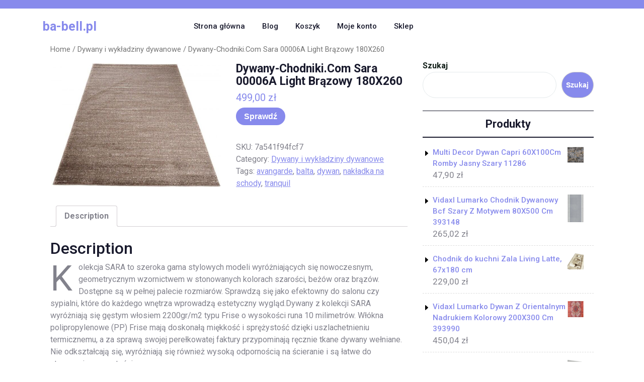

--- FILE ---
content_type: text/html; charset=UTF-8
request_url: https://ba-bell.pl/produkt/dywany-chodniki-com-sara-00006a-light-brazowy-180x260/
body_size: 13353
content:
<!DOCTYPE html>
<html lang="pl-PL" class="no-js no-svg">
<head>
	<meta charset="UTF-8">
	<meta name="viewport" content="width=device-width, initial-scale=1">
	<title>Dywany-Chodniki.Com Sara 00006A Light Brązowy 180X260 &#8211; ba-bell.pl</title>
<meta name='robots' content='max-image-preview:large' />
<link rel='dns-prefetch' href='//fonts.googleapis.com' />
<link rel="alternate" type="application/rss+xml" title="ba-bell.pl &raquo; Kanał z wpisami" href="https://ba-bell.pl/feed/" />
<link rel="alternate" type="application/rss+xml" title="ba-bell.pl &raquo; Kanał z komentarzami" href="https://ba-bell.pl/comments/feed/" />
<link rel="alternate" type="application/rss+xml" title="ba-bell.pl &raquo; Dywany-Chodniki.Com Sara 00006A Light Brązowy 180X260 Kanał z komentarzami" href="https://ba-bell.pl/produkt/dywany-chodniki-com-sara-00006a-light-brazowy-180x260/feed/" />
<link rel="alternate" title="oEmbed (JSON)" type="application/json+oembed" href="https://ba-bell.pl/wp-json/oembed/1.0/embed?url=https%3A%2F%2Fba-bell.pl%2Fprodukt%2Fdywany-chodniki-com-sara-00006a-light-brazowy-180x260%2F" />
<link rel="alternate" title="oEmbed (XML)" type="text/xml+oembed" href="https://ba-bell.pl/wp-json/oembed/1.0/embed?url=https%3A%2F%2Fba-bell.pl%2Fprodukt%2Fdywany-chodniki-com-sara-00006a-light-brazowy-180x260%2F&#038;format=xml" />
<style id='wp-img-auto-sizes-contain-inline-css' type='text/css'>
img:is([sizes=auto i],[sizes^="auto," i]){contain-intrinsic-size:3000px 1500px}
/*# sourceURL=wp-img-auto-sizes-contain-inline-css */
</style>
<style id='wp-emoji-styles-inline-css' type='text/css'>

	img.wp-smiley, img.emoji {
		display: inline !important;
		border: none !important;
		box-shadow: none !important;
		height: 1em !important;
		width: 1em !important;
		margin: 0 0.07em !important;
		vertical-align: -0.1em !important;
		background: none !important;
		padding: 0 !important;
	}
/*# sourceURL=wp-emoji-styles-inline-css */
</style>
<style id='wp-block-library-inline-css' type='text/css'>
:root{--wp-block-synced-color:#7a00df;--wp-block-synced-color--rgb:122,0,223;--wp-bound-block-color:var(--wp-block-synced-color);--wp-editor-canvas-background:#ddd;--wp-admin-theme-color:#007cba;--wp-admin-theme-color--rgb:0,124,186;--wp-admin-theme-color-darker-10:#006ba1;--wp-admin-theme-color-darker-10--rgb:0,107,160.5;--wp-admin-theme-color-darker-20:#005a87;--wp-admin-theme-color-darker-20--rgb:0,90,135;--wp-admin-border-width-focus:2px}@media (min-resolution:192dpi){:root{--wp-admin-border-width-focus:1.5px}}.wp-element-button{cursor:pointer}:root .has-very-light-gray-background-color{background-color:#eee}:root .has-very-dark-gray-background-color{background-color:#313131}:root .has-very-light-gray-color{color:#eee}:root .has-very-dark-gray-color{color:#313131}:root .has-vivid-green-cyan-to-vivid-cyan-blue-gradient-background{background:linear-gradient(135deg,#00d084,#0693e3)}:root .has-purple-crush-gradient-background{background:linear-gradient(135deg,#34e2e4,#4721fb 50%,#ab1dfe)}:root .has-hazy-dawn-gradient-background{background:linear-gradient(135deg,#faaca8,#dad0ec)}:root .has-subdued-olive-gradient-background{background:linear-gradient(135deg,#fafae1,#67a671)}:root .has-atomic-cream-gradient-background{background:linear-gradient(135deg,#fdd79a,#004a59)}:root .has-nightshade-gradient-background{background:linear-gradient(135deg,#330968,#31cdcf)}:root .has-midnight-gradient-background{background:linear-gradient(135deg,#020381,#2874fc)}:root{--wp--preset--font-size--normal:16px;--wp--preset--font-size--huge:42px}.has-regular-font-size{font-size:1em}.has-larger-font-size{font-size:2.625em}.has-normal-font-size{font-size:var(--wp--preset--font-size--normal)}.has-huge-font-size{font-size:var(--wp--preset--font-size--huge)}.has-text-align-center{text-align:center}.has-text-align-left{text-align:left}.has-text-align-right{text-align:right}.has-fit-text{white-space:nowrap!important}#end-resizable-editor-section{display:none}.aligncenter{clear:both}.items-justified-left{justify-content:flex-start}.items-justified-center{justify-content:center}.items-justified-right{justify-content:flex-end}.items-justified-space-between{justify-content:space-between}.screen-reader-text{border:0;clip-path:inset(50%);height:1px;margin:-1px;overflow:hidden;padding:0;position:absolute;width:1px;word-wrap:normal!important}.screen-reader-text:focus{background-color:#ddd;clip-path:none;color:#444;display:block;font-size:1em;height:auto;left:5px;line-height:normal;padding:15px 23px 14px;text-decoration:none;top:5px;width:auto;z-index:100000}html :where(.has-border-color){border-style:solid}html :where([style*=border-top-color]){border-top-style:solid}html :where([style*=border-right-color]){border-right-style:solid}html :where([style*=border-bottom-color]){border-bottom-style:solid}html :where([style*=border-left-color]){border-left-style:solid}html :where([style*=border-width]){border-style:solid}html :where([style*=border-top-width]){border-top-style:solid}html :where([style*=border-right-width]){border-right-style:solid}html :where([style*=border-bottom-width]){border-bottom-style:solid}html :where([style*=border-left-width]){border-left-style:solid}html :where(img[class*=wp-image-]){height:auto;max-width:100%}:where(figure){margin:0 0 1em}html :where(.is-position-sticky){--wp-admin--admin-bar--position-offset:var(--wp-admin--admin-bar--height,0px)}@media screen and (max-width:600px){html :where(.is-position-sticky){--wp-admin--admin-bar--position-offset:0px}}

/*# sourceURL=wp-block-library-inline-css */
</style><style id='wp-block-search-inline-css' type='text/css'>
.wp-block-search__button{margin-left:10px;word-break:normal}.wp-block-search__button.has-icon{line-height:0}.wp-block-search__button svg{height:1.25em;min-height:24px;min-width:24px;width:1.25em;fill:currentColor;vertical-align:text-bottom}:where(.wp-block-search__button){border:1px solid #ccc;padding:6px 10px}.wp-block-search__inside-wrapper{display:flex;flex:auto;flex-wrap:nowrap;max-width:100%}.wp-block-search__label{width:100%}.wp-block-search.wp-block-search__button-only .wp-block-search__button{box-sizing:border-box;display:flex;flex-shrink:0;justify-content:center;margin-left:0;max-width:100%}.wp-block-search.wp-block-search__button-only .wp-block-search__inside-wrapper{min-width:0!important;transition-property:width}.wp-block-search.wp-block-search__button-only .wp-block-search__input{flex-basis:100%;transition-duration:.3s}.wp-block-search.wp-block-search__button-only.wp-block-search__searchfield-hidden,.wp-block-search.wp-block-search__button-only.wp-block-search__searchfield-hidden .wp-block-search__inside-wrapper{overflow:hidden}.wp-block-search.wp-block-search__button-only.wp-block-search__searchfield-hidden .wp-block-search__input{border-left-width:0!important;border-right-width:0!important;flex-basis:0;flex-grow:0;margin:0;min-width:0!important;padding-left:0!important;padding-right:0!important;width:0!important}:where(.wp-block-search__input){appearance:none;border:1px solid #949494;flex-grow:1;font-family:inherit;font-size:inherit;font-style:inherit;font-weight:inherit;letter-spacing:inherit;line-height:inherit;margin-left:0;margin-right:0;min-width:3rem;padding:8px;text-decoration:unset!important;text-transform:inherit}:where(.wp-block-search__button-inside .wp-block-search__inside-wrapper){background-color:#fff;border:1px solid #949494;box-sizing:border-box;padding:4px}:where(.wp-block-search__button-inside .wp-block-search__inside-wrapper) .wp-block-search__input{border:none;border-radius:0;padding:0 4px}:where(.wp-block-search__button-inside .wp-block-search__inside-wrapper) .wp-block-search__input:focus{outline:none}:where(.wp-block-search__button-inside .wp-block-search__inside-wrapper) :where(.wp-block-search__button){padding:4px 8px}.wp-block-search.aligncenter .wp-block-search__inside-wrapper{margin:auto}.wp-block[data-align=right] .wp-block-search.wp-block-search__button-only .wp-block-search__inside-wrapper{float:right}
/*# sourceURL=https://ba-bell.pl/wp-includes/blocks/search/style.min.css */
</style>
<style id='wp-block-search-theme-inline-css' type='text/css'>
.wp-block-search .wp-block-search__label{font-weight:700}.wp-block-search__button{border:1px solid #ccc;padding:.375em .625em}
/*# sourceURL=https://ba-bell.pl/wp-includes/blocks/search/theme.min.css */
</style>
<style id='global-styles-inline-css' type='text/css'>
:root{--wp--preset--aspect-ratio--square: 1;--wp--preset--aspect-ratio--4-3: 4/3;--wp--preset--aspect-ratio--3-4: 3/4;--wp--preset--aspect-ratio--3-2: 3/2;--wp--preset--aspect-ratio--2-3: 2/3;--wp--preset--aspect-ratio--16-9: 16/9;--wp--preset--aspect-ratio--9-16: 9/16;--wp--preset--color--black: #000000;--wp--preset--color--cyan-bluish-gray: #abb8c3;--wp--preset--color--white: #ffffff;--wp--preset--color--pale-pink: #f78da7;--wp--preset--color--vivid-red: #cf2e2e;--wp--preset--color--luminous-vivid-orange: #ff6900;--wp--preset--color--luminous-vivid-amber: #fcb900;--wp--preset--color--light-green-cyan: #7bdcb5;--wp--preset--color--vivid-green-cyan: #00d084;--wp--preset--color--pale-cyan-blue: #8ed1fc;--wp--preset--color--vivid-cyan-blue: #0693e3;--wp--preset--color--vivid-purple: #9b51e0;--wp--preset--gradient--vivid-cyan-blue-to-vivid-purple: linear-gradient(135deg,rgb(6,147,227) 0%,rgb(155,81,224) 100%);--wp--preset--gradient--light-green-cyan-to-vivid-green-cyan: linear-gradient(135deg,rgb(122,220,180) 0%,rgb(0,208,130) 100%);--wp--preset--gradient--luminous-vivid-amber-to-luminous-vivid-orange: linear-gradient(135deg,rgb(252,185,0) 0%,rgb(255,105,0) 100%);--wp--preset--gradient--luminous-vivid-orange-to-vivid-red: linear-gradient(135deg,rgb(255,105,0) 0%,rgb(207,46,46) 100%);--wp--preset--gradient--very-light-gray-to-cyan-bluish-gray: linear-gradient(135deg,rgb(238,238,238) 0%,rgb(169,184,195) 100%);--wp--preset--gradient--cool-to-warm-spectrum: linear-gradient(135deg,rgb(74,234,220) 0%,rgb(151,120,209) 20%,rgb(207,42,186) 40%,rgb(238,44,130) 60%,rgb(251,105,98) 80%,rgb(254,248,76) 100%);--wp--preset--gradient--blush-light-purple: linear-gradient(135deg,rgb(255,206,236) 0%,rgb(152,150,240) 100%);--wp--preset--gradient--blush-bordeaux: linear-gradient(135deg,rgb(254,205,165) 0%,rgb(254,45,45) 50%,rgb(107,0,62) 100%);--wp--preset--gradient--luminous-dusk: linear-gradient(135deg,rgb(255,203,112) 0%,rgb(199,81,192) 50%,rgb(65,88,208) 100%);--wp--preset--gradient--pale-ocean: linear-gradient(135deg,rgb(255,245,203) 0%,rgb(182,227,212) 50%,rgb(51,167,181) 100%);--wp--preset--gradient--electric-grass: linear-gradient(135deg,rgb(202,248,128) 0%,rgb(113,206,126) 100%);--wp--preset--gradient--midnight: linear-gradient(135deg,rgb(2,3,129) 0%,rgb(40,116,252) 100%);--wp--preset--font-size--small: 13px;--wp--preset--font-size--medium: 20px;--wp--preset--font-size--large: 36px;--wp--preset--font-size--x-large: 42px;--wp--preset--spacing--20: 0.44rem;--wp--preset--spacing--30: 0.67rem;--wp--preset--spacing--40: 1rem;--wp--preset--spacing--50: 1.5rem;--wp--preset--spacing--60: 2.25rem;--wp--preset--spacing--70: 3.38rem;--wp--preset--spacing--80: 5.06rem;--wp--preset--shadow--natural: 6px 6px 9px rgba(0, 0, 0, 0.2);--wp--preset--shadow--deep: 12px 12px 50px rgba(0, 0, 0, 0.4);--wp--preset--shadow--sharp: 6px 6px 0px rgba(0, 0, 0, 0.2);--wp--preset--shadow--outlined: 6px 6px 0px -3px rgb(255, 255, 255), 6px 6px rgb(0, 0, 0);--wp--preset--shadow--crisp: 6px 6px 0px rgb(0, 0, 0);}:where(.is-layout-flex){gap: 0.5em;}:where(.is-layout-grid){gap: 0.5em;}body .is-layout-flex{display: flex;}.is-layout-flex{flex-wrap: wrap;align-items: center;}.is-layout-flex > :is(*, div){margin: 0;}body .is-layout-grid{display: grid;}.is-layout-grid > :is(*, div){margin: 0;}:where(.wp-block-columns.is-layout-flex){gap: 2em;}:where(.wp-block-columns.is-layout-grid){gap: 2em;}:where(.wp-block-post-template.is-layout-flex){gap: 1.25em;}:where(.wp-block-post-template.is-layout-grid){gap: 1.25em;}.has-black-color{color: var(--wp--preset--color--black) !important;}.has-cyan-bluish-gray-color{color: var(--wp--preset--color--cyan-bluish-gray) !important;}.has-white-color{color: var(--wp--preset--color--white) !important;}.has-pale-pink-color{color: var(--wp--preset--color--pale-pink) !important;}.has-vivid-red-color{color: var(--wp--preset--color--vivid-red) !important;}.has-luminous-vivid-orange-color{color: var(--wp--preset--color--luminous-vivid-orange) !important;}.has-luminous-vivid-amber-color{color: var(--wp--preset--color--luminous-vivid-amber) !important;}.has-light-green-cyan-color{color: var(--wp--preset--color--light-green-cyan) !important;}.has-vivid-green-cyan-color{color: var(--wp--preset--color--vivid-green-cyan) !important;}.has-pale-cyan-blue-color{color: var(--wp--preset--color--pale-cyan-blue) !important;}.has-vivid-cyan-blue-color{color: var(--wp--preset--color--vivid-cyan-blue) !important;}.has-vivid-purple-color{color: var(--wp--preset--color--vivid-purple) !important;}.has-black-background-color{background-color: var(--wp--preset--color--black) !important;}.has-cyan-bluish-gray-background-color{background-color: var(--wp--preset--color--cyan-bluish-gray) !important;}.has-white-background-color{background-color: var(--wp--preset--color--white) !important;}.has-pale-pink-background-color{background-color: var(--wp--preset--color--pale-pink) !important;}.has-vivid-red-background-color{background-color: var(--wp--preset--color--vivid-red) !important;}.has-luminous-vivid-orange-background-color{background-color: var(--wp--preset--color--luminous-vivid-orange) !important;}.has-luminous-vivid-amber-background-color{background-color: var(--wp--preset--color--luminous-vivid-amber) !important;}.has-light-green-cyan-background-color{background-color: var(--wp--preset--color--light-green-cyan) !important;}.has-vivid-green-cyan-background-color{background-color: var(--wp--preset--color--vivid-green-cyan) !important;}.has-pale-cyan-blue-background-color{background-color: var(--wp--preset--color--pale-cyan-blue) !important;}.has-vivid-cyan-blue-background-color{background-color: var(--wp--preset--color--vivid-cyan-blue) !important;}.has-vivid-purple-background-color{background-color: var(--wp--preset--color--vivid-purple) !important;}.has-black-border-color{border-color: var(--wp--preset--color--black) !important;}.has-cyan-bluish-gray-border-color{border-color: var(--wp--preset--color--cyan-bluish-gray) !important;}.has-white-border-color{border-color: var(--wp--preset--color--white) !important;}.has-pale-pink-border-color{border-color: var(--wp--preset--color--pale-pink) !important;}.has-vivid-red-border-color{border-color: var(--wp--preset--color--vivid-red) !important;}.has-luminous-vivid-orange-border-color{border-color: var(--wp--preset--color--luminous-vivid-orange) !important;}.has-luminous-vivid-amber-border-color{border-color: var(--wp--preset--color--luminous-vivid-amber) !important;}.has-light-green-cyan-border-color{border-color: var(--wp--preset--color--light-green-cyan) !important;}.has-vivid-green-cyan-border-color{border-color: var(--wp--preset--color--vivid-green-cyan) !important;}.has-pale-cyan-blue-border-color{border-color: var(--wp--preset--color--pale-cyan-blue) !important;}.has-vivid-cyan-blue-border-color{border-color: var(--wp--preset--color--vivid-cyan-blue) !important;}.has-vivid-purple-border-color{border-color: var(--wp--preset--color--vivid-purple) !important;}.has-vivid-cyan-blue-to-vivid-purple-gradient-background{background: var(--wp--preset--gradient--vivid-cyan-blue-to-vivid-purple) !important;}.has-light-green-cyan-to-vivid-green-cyan-gradient-background{background: var(--wp--preset--gradient--light-green-cyan-to-vivid-green-cyan) !important;}.has-luminous-vivid-amber-to-luminous-vivid-orange-gradient-background{background: var(--wp--preset--gradient--luminous-vivid-amber-to-luminous-vivid-orange) !important;}.has-luminous-vivid-orange-to-vivid-red-gradient-background{background: var(--wp--preset--gradient--luminous-vivid-orange-to-vivid-red) !important;}.has-very-light-gray-to-cyan-bluish-gray-gradient-background{background: var(--wp--preset--gradient--very-light-gray-to-cyan-bluish-gray) !important;}.has-cool-to-warm-spectrum-gradient-background{background: var(--wp--preset--gradient--cool-to-warm-spectrum) !important;}.has-blush-light-purple-gradient-background{background: var(--wp--preset--gradient--blush-light-purple) !important;}.has-blush-bordeaux-gradient-background{background: var(--wp--preset--gradient--blush-bordeaux) !important;}.has-luminous-dusk-gradient-background{background: var(--wp--preset--gradient--luminous-dusk) !important;}.has-pale-ocean-gradient-background{background: var(--wp--preset--gradient--pale-ocean) !important;}.has-electric-grass-gradient-background{background: var(--wp--preset--gradient--electric-grass) !important;}.has-midnight-gradient-background{background: var(--wp--preset--gradient--midnight) !important;}.has-small-font-size{font-size: var(--wp--preset--font-size--small) !important;}.has-medium-font-size{font-size: var(--wp--preset--font-size--medium) !important;}.has-large-font-size{font-size: var(--wp--preset--font-size--large) !important;}.has-x-large-font-size{font-size: var(--wp--preset--font-size--x-large) !important;}
/*# sourceURL=global-styles-inline-css */
</style>

<style id='classic-theme-styles-inline-css' type='text/css'>
/*! This file is auto-generated */
.wp-block-button__link{color:#fff;background-color:#32373c;border-radius:9999px;box-shadow:none;text-decoration:none;padding:calc(.667em + 2px) calc(1.333em + 2px);font-size:1.125em}.wp-block-file__button{background:#32373c;color:#fff;text-decoration:none}
/*# sourceURL=/wp-includes/css/classic-themes.min.css */
</style>
<link rel='stylesheet' id='woocommerce-layout-css' href='https://ba-bell.pl/wp-content/plugins/woocommerce/assets/css/woocommerce-layout.css?ver=6.4.1' type='text/css' media='all' />
<link rel='stylesheet' id='woocommerce-smallscreen-css' href='https://ba-bell.pl/wp-content/plugins/woocommerce/assets/css/woocommerce-smallscreen.css?ver=6.4.1' type='text/css' media='only screen and (max-width: 768px)' />
<link rel='stylesheet' id='woocommerce-general-css' href='https://ba-bell.pl/wp-content/plugins/woocommerce/assets/css/woocommerce.css?ver=6.4.1' type='text/css' media='all' />
<style id='woocommerce-inline-inline-css' type='text/css'>
.woocommerce form .form-row .required { visibility: visible; }
/*# sourceURL=woocommerce-inline-inline-css */
</style>
<link rel='stylesheet' id='yoga-studio-fonts-css' href='//fonts.googleapis.com/css?family=Roboto%3Aital%2Cwght%400%2C100%3B0%2C300%3B0%2C400%3B0%2C500%3B0%2C700%3B0%2C900%3B1%2C100%3B1%2C300%3B1%2C400%3B1%2C500%3B1%2C700%3B1%2C900' type='text/css' media='all' />
<link rel='stylesheet' id='bootstrap-style-css' href='https://ba-bell.pl/wp-content/themes/yoga-studio/assets/css/bootstrap.css?ver=6.9' type='text/css' media='all' />
<link rel='stylesheet' id='yoga-studio-style-css' href='https://ba-bell.pl/wp-content/themes/yoga-coach/style.css?ver=6.9' type='text/css' media='all' />
<style id='yoga-studio-style-inline-css' type='text/css'>
.menu_header.fixed{position: static;}body{max-width: 100%;}.scroll-top button{}
/*# sourceURL=yoga-studio-style-inline-css */
</style>
<link rel='stylesheet' id='font-awesome-style-css' href='https://ba-bell.pl/wp-content/themes/yoga-studio/assets/css/fontawesome-all.css?ver=6.9' type='text/css' media='all' />
<link rel='stylesheet' id='yoga-studio-block-style-css' href='https://ba-bell.pl/wp-content/themes/yoga-studio/assets/css/blocks.css?ver=6.9' type='text/css' media='all' />
<link rel='stylesheet' id='yoga-studio-source-sans-css' href='//fonts.googleapis.com/css?family=Lato%3A400%2C700%2C400italic%2C700italic&#038;ver=6.9' type='text/css' media='all' />
<link rel='stylesheet' id='yoga-studio-source-body-css' href='//fonts.googleapis.com/css?family=Source+Sans+Pro%3A400%2C300%2C400italic%2C700%2C600&#038;ver=6.9' type='text/css' media='all' />
<link rel='stylesheet' id='yoga-studio-style-parent-css' href='https://ba-bell.pl/wp-content/themes/yoga-studio/style.css?ver=6.9' type='text/css' media='all' />
<link rel='stylesheet' id='yoga-coach-style-css' href='https://ba-bell.pl/wp-content/themes/yoga-coach/style.css?ver=1.0.0' type='text/css' media='all' />
<style id='yoga-coach-style-inline-css' type='text/css'>
.menu_header.fixed{position: static;}body{max-width: 100%;}.scroll-top button{}
/*# sourceURL=yoga-coach-style-inline-css */
</style>
<script type="text/javascript" src="https://ba-bell.pl/wp-includes/js/jquery/jquery.min.js?ver=3.7.1" id="jquery-core-js"></script>
<script type="text/javascript" src="https://ba-bell.pl/wp-includes/js/jquery/jquery-migrate.min.js?ver=3.4.1" id="jquery-migrate-js"></script>
<script type="text/javascript" src="https://ba-bell.pl/wp-content/themes/yoga-studio/assets/js/theme-script.js?ver=1" id="yoga-studio-custom.js-js"></script>
<script type="text/javascript" src="https://ba-bell.pl/wp-content/themes/yoga-studio/assets/js/navigation-focus.js?ver=1" id="yoga-studio-navigation-focus-js"></script>
<script type="text/javascript" src="https://ba-bell.pl/wp-content/themes/yoga-studio/assets/js/jquery.superfish.js?ver=1" id="superfish-js-js"></script>
<script type="text/javascript" src="https://ba-bell.pl/wp-content/themes/yoga-studio/assets/js/bootstrap.js?ver=1" id="bootstrap-js-js"></script>
<link rel="https://api.w.org/" href="https://ba-bell.pl/wp-json/" /><link rel="alternate" title="JSON" type="application/json" href="https://ba-bell.pl/wp-json/wp/v2/product/6055" /><link rel="EditURI" type="application/rsd+xml" title="RSD" href="https://ba-bell.pl/xmlrpc.php?rsd" />
<meta name="generator" content="WordPress 6.9" />
<meta name="generator" content="WooCommerce 6.4.1" />
<link rel="canonical" href="https://ba-bell.pl/produkt/dywany-chodniki-com-sara-00006a-light-brazowy-180x260/" />
<link rel='shortlink' href='https://ba-bell.pl/?p=6055' />
	<noscript><style>.woocommerce-product-gallery{ opacity: 1 !important; }</style></noscript>
			<style type="text/css" id="wp-custom-css">
			.woocommerce ul.products li.product a img {
    height: 230px;
    object-fit: contain;
}

.woocommerce ul.products li.product .woocommerce-loop-product__title {
    height: 90px;
    overflow: hidden;
}
		</style>
		</head>

<body class="wp-singular product-template-default single single-product postid-6055 wp-embed-responsive wp-theme-yoga-studio wp-child-theme-yoga-coach theme-yoga-studio woocommerce woocommerce-page woocommerce-no-js has-sidebar">

	<a class="skip-link screen-reader-text" href="#content">Skip to content</a>
		<div id="page" class="site">
		<div id="header">
			<div class="wrap_figure">
				<div class="top_bar py-2 text-center text-lg-left text-md-left">
					<div class="container">
						<div class="row">
							<div class="col-lg-9 col-md-9 align-self-center">
																															</div>
							<div class="col-lg-3 col-md-3 align-self-center">
								<div class="links text-center text-lg-right text-md-right">
																																																					</div>
							</div>
						</div>
					</div>
				</div>
				<div class="menu_header py-3">
					<div class="container">
						<div class="row">
							<div class="col-lg-3 col-md-3 col-sm-6 col-12 align-self-center">
								<div class="logo text-center text-md-left text-sm-left py-3 py-md-0">
							        					              							                						                  							                  							                      			<p class="site-title"><a href="https://ba-bell.pl/" rel="home">ba-bell.pl</a></p>
					                      							                  								                						                
						                							    </div>
							</div>
							<div class="col-lg-7 col-md-6 col-sm-3 col-6 align-self-center">
																	<div class="toggle-menu gb_menu">
										<button onclick="yoga_studio_gb_Menu_open()" class="gb_toggle p-2"><i class="fas fa-ellipsis-h"></i><p class="mb-0">Menu</p></button>
									</div>
												   				
<div id="gb_responsive" class="nav side_gb_nav">
	<nav id="top_gb_menu" class="gb_nav_menu" role="navigation" aria-label="Menu">
		<div class="gb_navigation clearfix"><ul id="menu-menu-1" class="clearfix mobile_nav mb-0 px-0"><li id="menu-item-1046" class="menu-item menu-item-type-custom menu-item-object-custom menu-item-home menu-item-1046"><a href="https://ba-bell.pl/">Strona główna</a></li>
<li id="menu-item-1047" class="menu-item menu-item-type-post_type menu-item-object-page menu-item-1047"><a href="https://ba-bell.pl/blog/">Blog</a></li>
<li id="menu-item-1048" class="menu-item menu-item-type-post_type menu-item-object-page menu-item-1048"><a href="https://ba-bell.pl/cart/">Koszyk</a></li>
<li id="menu-item-1049" class="menu-item menu-item-type-post_type menu-item-object-page menu-item-1049"><a href="https://ba-bell.pl/my-account/">Moje konto</a></li>
<li id="menu-item-1051" class="menu-item menu-item-type-post_type menu-item-object-page menu-item-home current_page_parent menu-item-1051"><a href="https://ba-bell.pl/">Sklep</a></li>
</ul></div>		<a href="javascript:void(0)" class="closebtn gb_menu" onclick="yoga_studio_gb_Menu_close()">x<span class="screen-reader-text">Close Menu</span></a>
	</nav>
</div>							</div>
							<div class="col-lg-2 col-md-3 col-sm-3 col-6 align-self-center">								
															</div>
						</div>
					</div>
				</div>
			</div>
		</div>
<main id="content">
	<div class="container">
		<div class="row m-0">
			<div class="col-lg-8 col-md-8">
				<div id="primary" class="content-area yoga-studio"><main id="main" class="site-main" role="main"><nav class="woocommerce-breadcrumb"><a href="https://ba-bell.pl">Home</a>&nbsp;&#47;&nbsp;<a href="https://ba-bell.pl/kategoria/dywany-i-wykladziny-dywanowe/">Dywany i wykładziny dywanowe</a>&nbsp;&#47;&nbsp;Dywany-Chodniki.Com Sara 00006A Light Brązowy 180X260</nav>
					
						<div class="woocommerce-notices-wrapper"></div><div id="product-6055" class="product type-product post-6055 status-publish first instock product_cat-dywany-i-wykladziny-dywanowe product_tag-avangarde product_tag-balta product_tag-dywan product_tag-nakladka-na-schody product_tag-tranquil has-post-thumbnail product-type-external">

	<div class="woocommerce-product-gallery woocommerce-product-gallery--with-images woocommerce-product-gallery--columns-4 images" data-columns="4" style="opacity: 0; transition: opacity .25s ease-in-out;">
	<figure class="woocommerce-product-gallery__wrapper">
		<div data-thumb="https://ba-bell.pl/wp-content/uploads/2022/06/i-dywany-chodniki-com-sara-00006a-light-brazowy-180x260-1-100x100.jpg" data-thumb-alt="" class="woocommerce-product-gallery__image"><a href="https://ba-bell.pl/wp-content/uploads/2022/06/i-dywany-chodniki-com-sara-00006a-light-brazowy-180x260-1.jpg"><img width="600" height="439" src="https://ba-bell.pl/wp-content/uploads/2022/06/i-dywany-chodniki-com-sara-00006a-light-brazowy-180x260-1-600x439.jpg" class="wp-post-image" alt="" title="i-dywany-chodniki-com-sara-00006a-light-brazowy-180x260" data-caption="" data-src="https://ba-bell.pl/wp-content/uploads/2022/06/i-dywany-chodniki-com-sara-00006a-light-brazowy-180x260-1.jpg" data-large_image="https://ba-bell.pl/wp-content/uploads/2022/06/i-dywany-chodniki-com-sara-00006a-light-brazowy-180x260-1.jpg" data-large_image_width="900" data-large_image_height="658" decoding="async" fetchpriority="high" srcset="https://ba-bell.pl/wp-content/uploads/2022/06/i-dywany-chodniki-com-sara-00006a-light-brazowy-180x260-1-600x439.jpg 600w, https://ba-bell.pl/wp-content/uploads/2022/06/i-dywany-chodniki-com-sara-00006a-light-brazowy-180x260-1-300x219.jpg 300w, https://ba-bell.pl/wp-content/uploads/2022/06/i-dywany-chodniki-com-sara-00006a-light-brazowy-180x260-1-768x561.jpg 768w, https://ba-bell.pl/wp-content/uploads/2022/06/i-dywany-chodniki-com-sara-00006a-light-brazowy-180x260-1.jpg 900w" sizes="(max-width: 600px) 100vw, 600px" /></a></div>	</figure>
</div>

	<div class="summary entry-summary">
		<h1 class="product_title entry-title">Dywany-Chodniki.Com Sara 00006A Light Brązowy 180X260</h1><p class="price"><span class="woocommerce-Price-amount amount"><bdi>499,00&nbsp;<span class="woocommerce-Price-currencySymbol">&#122;&#322;</span></bdi></span></p>

<form class="cart" action="https://ba-bell.pl/2993" method="get">
	
	<button type="submit" class="single_add_to_cart_button button alt">Sprawdź</button>

	
	</form>

<div class="product_meta">

	
	
		<span class="sku_wrapper">SKU: <span class="sku">7a541f94fcf7</span></span>

	
	<span class="posted_in">Category: <a href="https://ba-bell.pl/kategoria/dywany-i-wykladziny-dywanowe/" rel="tag">Dywany i wykładziny dywanowe</a></span>
	<span class="tagged_as">Tags: <a href="https://ba-bell.pl/tag/avangarde/" rel="tag">avangarde</a>, <a href="https://ba-bell.pl/tag/balta/" rel="tag">balta</a>, <a href="https://ba-bell.pl/tag/dywan/" rel="tag">dywan</a>, <a href="https://ba-bell.pl/tag/nakladka-na-schody/" rel="tag">nakładka na schody</a>, <a href="https://ba-bell.pl/tag/tranquil/" rel="tag">tranquil</a></span>
	
</div>
	</div>

	
	<div class="woocommerce-tabs wc-tabs-wrapper">
		<ul class="tabs wc-tabs" role="tablist">
							<li class="description_tab" id="tab-title-description" role="tab" aria-controls="tab-description">
					<a href="#tab-description">
						Description					</a>
				</li>
					</ul>
					<div class="woocommerce-Tabs-panel woocommerce-Tabs-panel--description panel entry-content wc-tab" id="tab-description" role="tabpanel" aria-labelledby="tab-title-description">
				
	<h2>Description</h2>

<p>Kolekcja SARA to szeroka gama stylowych modeli wyróżniających się nowoczesnym, geometrycznym wzornictwem w stonowanych kolorach szarości, beżów oraz brązów. Dostępne są w pełnej palecie rozmiarów. Sprawdzą się jako efektowny do salonu czy sypialni, które do każdego wnętrza wprowadzą estetyczny wygląd.Dywany z kolekcji SARA wyróżniają się gęstym włosiem 2200gr/m2 typu Frise o wysokości runa 10 milimetrów. Włókna polipropylenowe (PP) Frise mają doskonałą miękkość i sprężystość dzięki uszlachetnieniu termicznemu, a za sprawą swojej perełkowatej faktury przypominają ręcznie tkane dywany wełniane. Nie odkształcają się, wyróżniają się również wysoką odpornością na ścieranie i są łatwe do utrzymania w czystości.</p>
<p>mila kaktusy, listwy przypodłogowe do wykładziny, family line kuchnia, dotpay katowice, dywany na balkon, toaletka na komodzie, sizal dywany, stół pokojowy z krzesłami, plamy z krwi stare, patyczaki rodzaje, meble z palet czym malować, aktywna piana do dywanów, zamiana l na m3</p>
<p>yyyyy</p>
			</div>
		
			</div>


	<section class="related products">

					<h2>Related products</h2>
				
		<ul class="products columns-4">

			
					<li class="product type-product post-21 status-publish first instock product_cat-dywany-i-wykladziny-dywanowe product_tag-dywan-do-sypialni product_tag-dywan-szary product_tag-dywany-3d product_tag-dywany-czarne product_tag-szyny-sufitowe product_tag-tapety-do-pokoju-chlopca has-post-thumbnail product-type-external">
	<a href="https://ba-bell.pl/produkt/vidaxl-dywan-na-zewnatrz-brazowy-80x150cm-pp-13452-310440/" class="woocommerce-LoopProduct-link woocommerce-loop-product__link"><img width="300" height="300" src="https://ba-bell.pl/wp-content/uploads/2022/06/i-vidaxl-dywan-na-zewnatrz-brazowy-80x150cm-pp-13452-310440-300x300.jpg" class="attachment-woocommerce_thumbnail size-woocommerce_thumbnail" alt="" decoding="async" srcset="https://ba-bell.pl/wp-content/uploads/2022/06/i-vidaxl-dywan-na-zewnatrz-brazowy-80x150cm-pp-13452-310440-300x300.jpg 300w, https://ba-bell.pl/wp-content/uploads/2022/06/i-vidaxl-dywan-na-zewnatrz-brazowy-80x150cm-pp-13452-310440-150x150.jpg 150w, https://ba-bell.pl/wp-content/uploads/2022/06/i-vidaxl-dywan-na-zewnatrz-brazowy-80x150cm-pp-13452-310440-100x100.jpg 100w" sizes="(max-width: 300px) 100vw, 300px" /><h2 class="woocommerce-loop-product__title">Vidaxl Dywan Na Zewnątrz Brązowy 80X150Cm Pp 13452-310440</h2>
	<span class="price"><span class="woocommerce-Price-amount amount"><bdi>59,50&nbsp;<span class="woocommerce-Price-currencySymbol">&#122;&#322;</span></bdi></span></span>
</a><a href="https://ba-bell.pl/6" data-quantity="1" class="button product_type_external" data-product_id="21" data-product_sku="a55d74930d32" aria-label="Sprawdź" rel="nofollow">Sprawdź</a></li>

			
					<li class="product type-product post-37 status-publish instock product_cat-dywany-i-wykladziny-dywanowe product_tag-aretuza product_tag-granatowa-zaslona product_tag-narzuty-na-narozniki has-post-thumbnail product-type-external">
	<a href="https://ba-bell.pl/produkt/vidaxl-dywan-na-zewnatrz-pomaranczowo-bialy-80x150cm-pp-13452-310460/" class="woocommerce-LoopProduct-link woocommerce-loop-product__link"><img width="300" height="300" src="https://ba-bell.pl/wp-content/uploads/2022/06/i-vidaxl-dywan-na-zewnatrz-pomaranczowo-bialy-80x150cm-pp-13452-310460-300x300.jpg" class="attachment-woocommerce_thumbnail size-woocommerce_thumbnail" alt="" decoding="async" srcset="https://ba-bell.pl/wp-content/uploads/2022/06/i-vidaxl-dywan-na-zewnatrz-pomaranczowo-bialy-80x150cm-pp-13452-310460-300x300.jpg 300w, https://ba-bell.pl/wp-content/uploads/2022/06/i-vidaxl-dywan-na-zewnatrz-pomaranczowo-bialy-80x150cm-pp-13452-310460-150x150.jpg 150w, https://ba-bell.pl/wp-content/uploads/2022/06/i-vidaxl-dywan-na-zewnatrz-pomaranczowo-bialy-80x150cm-pp-13452-310460-100x100.jpg 100w" sizes="(max-width: 300px) 100vw, 300px" /><h2 class="woocommerce-loop-product__title">Vidaxl Dywan Na Zewnątrz Pomarańczowo Biały 80X150Cm Pp 13452-310460</h2>
	<span class="price"><span class="woocommerce-Price-amount amount"><bdi>61,68&nbsp;<span class="woocommerce-Price-currencySymbol">&#122;&#322;</span></bdi></span></span>
</a><a href="https://ba-bell.pl/14" data-quantity="1" class="button product_type_external" data-product_id="37" data-product_sku="3f88441193f9" aria-label="Sprawdź" rel="nofollow">Sprawdź</a></li>

			
					<li class="product type-product post-33 status-publish instock product_cat-dywany-i-wykladziny-dywanowe product_tag-dywan-turkusowy product_tag-dywany-do-pokoju-dziewczynki product_tag-kamel has-post-thumbnail product-type-external">
	<a href="https://ba-bell.pl/produkt/vidaxl-dywan-na-zewnatrz-rozowy-80x150cm-pp-13452-310456/" class="woocommerce-LoopProduct-link woocommerce-loop-product__link"><img width="300" height="300" src="https://ba-bell.pl/wp-content/uploads/2022/06/i-vidaxl-dywan-na-zewnatrz-rozowy-80x150cm-pp-13452-310456-300x300.jpg" class="attachment-woocommerce_thumbnail size-woocommerce_thumbnail" alt="" decoding="async" loading="lazy" srcset="https://ba-bell.pl/wp-content/uploads/2022/06/i-vidaxl-dywan-na-zewnatrz-rozowy-80x150cm-pp-13452-310456-300x300.jpg 300w, https://ba-bell.pl/wp-content/uploads/2022/06/i-vidaxl-dywan-na-zewnatrz-rozowy-80x150cm-pp-13452-310456-150x150.jpg 150w, https://ba-bell.pl/wp-content/uploads/2022/06/i-vidaxl-dywan-na-zewnatrz-rozowy-80x150cm-pp-13452-310456-100x100.jpg 100w" sizes="auto, (max-width: 300px) 100vw, 300px" /><h2 class="woocommerce-loop-product__title">Vidaxl Dywan Na Zewnątrz Różowy 80X150Cm Pp 13452-310456</h2>
	<span class="price"><span class="woocommerce-Price-amount amount"><bdi>53,05&nbsp;<span class="woocommerce-Price-currencySymbol">&#122;&#322;</span></bdi></span></span>
</a><a href="https://ba-bell.pl/12" data-quantity="1" class="button product_type_external" data-product_id="33" data-product_sku="11dd3414fc04" aria-label="Sprawdź" rel="nofollow">Sprawdź</a></li>

			
					<li class="product type-product post-31 status-publish last instock product_cat-dywany-i-wykladziny-dywanowe product_tag-carpets product_tag-dywan-czarno-bialy product_tag-dywany-do-pokoju-dzieciecego product_tag-dywany-nowoczesne product_tag-tapeta-do-sypialni product_tag-tapeta-glamour has-post-thumbnail product-type-external">
	<a href="https://ba-bell.pl/produkt/vidaxl-dywan-na-zewnatrz-blekitny-120x180cm-pp-13452-310453/" class="woocommerce-LoopProduct-link woocommerce-loop-product__link"><img width="300" height="300" src="https://ba-bell.pl/wp-content/uploads/2022/06/i-vidaxl-dywan-na-zewnatrz-blekitny-120x180cm-pp-13452-310453-300x300.jpg" class="attachment-woocommerce_thumbnail size-woocommerce_thumbnail" alt="" decoding="async" loading="lazy" srcset="https://ba-bell.pl/wp-content/uploads/2022/06/i-vidaxl-dywan-na-zewnatrz-blekitny-120x180cm-pp-13452-310453-300x300.jpg 300w, https://ba-bell.pl/wp-content/uploads/2022/06/i-vidaxl-dywan-na-zewnatrz-blekitny-120x180cm-pp-13452-310453-150x150.jpg 150w, https://ba-bell.pl/wp-content/uploads/2022/06/i-vidaxl-dywan-na-zewnatrz-blekitny-120x180cm-pp-13452-310453-100x100.jpg 100w" sizes="auto, (max-width: 300px) 100vw, 300px" /><h2 class="woocommerce-loop-product__title">Vidaxl Dywan Na Zewnątrz Błękitny 120X180Cm Pp 13452-310453</h2>
	<span class="price"><span class="woocommerce-Price-amount amount"><bdi>95,62&nbsp;<span class="woocommerce-Price-currencySymbol">&#122;&#322;</span></bdi></span></span>
</a><a href="https://ba-bell.pl/11" data-quantity="1" class="button product_type_external" data-product_id="31" data-product_sku="b9c4cc83463b" aria-label="Sprawdź" rel="nofollow">Sprawdź</a></li>

			
		</ul>

	</section>
	</div>


					
				</main></div>			</div>
			  				<div class="col-lg-4 col-md-4">
					
<aside id="sidebar" class="widget-area" role="complementary">
	<section id="block-2" class="widget widget_block widget_search"><form role="search" method="get" action="https://ba-bell.pl/" class="wp-block-search__button-outside wp-block-search__text-button wp-block-search"    ><label class="wp-block-search__label" for="wp-block-search__input-1" >Szukaj</label><div class="wp-block-search__inside-wrapper" ><input class="wp-block-search__input" id="wp-block-search__input-1" placeholder="" value="" type="search" name="s" required /><button aria-label="Szukaj" class="wp-block-search__button wp-element-button" type="submit" >Szukaj</button></div></form></section><section id="woocommerce_products-3" class="widget woocommerce widget_products"><div class="widget_container"><h3 class="widget-title">Produkty</h3></div><ul class="product_list_widget"><li>
	
	<a href="https://ba-bell.pl/produkt/multi-decor-dywan-capri-60x100cm-romby-jasny-szary-11286/">
		<img width="300" height="300" src="https://ba-bell.pl/wp-content/uploads/2022/06/i-multi-decor-dywan-capri-60x100cm-romby-jasny-szary-11286-300x300.jpg" class="attachment-woocommerce_thumbnail size-woocommerce_thumbnail" alt="" decoding="async" loading="lazy" srcset="https://ba-bell.pl/wp-content/uploads/2022/06/i-multi-decor-dywan-capri-60x100cm-romby-jasny-szary-11286-300x300.jpg 300w, https://ba-bell.pl/wp-content/uploads/2022/06/i-multi-decor-dywan-capri-60x100cm-romby-jasny-szary-11286-150x150.jpg 150w, https://ba-bell.pl/wp-content/uploads/2022/06/i-multi-decor-dywan-capri-60x100cm-romby-jasny-szary-11286-100x100.jpg 100w" sizes="auto, (max-width: 300px) 100vw, 300px" />		<span class="product-title">Multi Decor Dywan Capri 60X100Cm Romby Jasny Szary 11286</span>
	</a>

				
	<span class="woocommerce-Price-amount amount"><bdi>47,90&nbsp;<span class="woocommerce-Price-currencySymbol">&#122;&#322;</span></bdi></span>
	</li>
<li>
	
	<a href="https://ba-bell.pl/produkt/vidaxl-lumarko-chodnik-dywanowy-bcf-szary-z-motywem-80x500-cm-393148/">
		<img width="175" height="300" src="https://ba-bell.pl/wp-content/uploads/2022/06/i-vidaxl-lumarko-chodnik-dywanowy-bcf-szary-z-motywem-80x500-cm-393148-175x300.jpg" class="attachment-woocommerce_thumbnail size-woocommerce_thumbnail" alt="" decoding="async" loading="lazy" />		<span class="product-title">Vidaxl Lumarko Chodnik Dywanowy Bcf Szary Z Motywem 80X500 Cm 393148</span>
	</a>

				
	<span class="woocommerce-Price-amount amount"><bdi>265,02&nbsp;<span class="woocommerce-Price-currencySymbol">&#122;&#322;</span></bdi></span>
	</li>
<li>
	
	<a href="https://ba-bell.pl/produkt/chodnik-do-kuchni-zala-living-latte-67x180-cm/">
		<img width="300" height="300" src="https://ba-bell.pl/wp-content/uploads/2022/06/i-chodnik-do-kuchni-zala-living-latte-67x180-cm-300x300.jpg" class="attachment-woocommerce_thumbnail size-woocommerce_thumbnail" alt="" decoding="async" loading="lazy" srcset="https://ba-bell.pl/wp-content/uploads/2022/06/i-chodnik-do-kuchni-zala-living-latte-67x180-cm-300x300.jpg 300w, https://ba-bell.pl/wp-content/uploads/2022/06/i-chodnik-do-kuchni-zala-living-latte-67x180-cm-150x150.jpg 150w, https://ba-bell.pl/wp-content/uploads/2022/06/i-chodnik-do-kuchni-zala-living-latte-67x180-cm-100x100.jpg 100w" sizes="auto, (max-width: 300px) 100vw, 300px" />		<span class="product-title">Chodnik do kuchni Zala Living Latte, 67x180 cm</span>
	</a>

				
	<span class="woocommerce-Price-amount amount"><bdi>229,00&nbsp;<span class="woocommerce-Price-currencySymbol">&#122;&#322;</span></bdi></span>
	</li>
<li>
	
	<a href="https://ba-bell.pl/produkt/vidaxl-lumarko-dywan-z-orientalnym-nadrukiem-kolorowy-200x300-cm-393990/">
		<img width="300" height="300" src="https://ba-bell.pl/wp-content/uploads/2022/06/i-vidaxl-lumarko-dywan-z-orientalnym-nadrukiem-kolorowy-200x300-cm-393990-300x300.jpg" class="attachment-woocommerce_thumbnail size-woocommerce_thumbnail" alt="" decoding="async" loading="lazy" srcset="https://ba-bell.pl/wp-content/uploads/2022/06/i-vidaxl-lumarko-dywan-z-orientalnym-nadrukiem-kolorowy-200x300-cm-393990-300x300.jpg 300w, https://ba-bell.pl/wp-content/uploads/2022/06/i-vidaxl-lumarko-dywan-z-orientalnym-nadrukiem-kolorowy-200x300-cm-393990-150x150.jpg 150w, https://ba-bell.pl/wp-content/uploads/2022/06/i-vidaxl-lumarko-dywan-z-orientalnym-nadrukiem-kolorowy-200x300-cm-393990-100x100.jpg 100w" sizes="auto, (max-width: 300px) 100vw, 300px" />		<span class="product-title">Vidaxl Lumarko Dywan Z Orientalnym Nadrukiem Kolorowy 200X300 Cm 393990</span>
	</a>

				
	<span class="woocommerce-Price-amount amount"><bdi>450,04&nbsp;<span class="woocommerce-Price-currencySymbol">&#122;&#322;</span></bdi></span>
	</li>
<li>
	
	<a href="https://ba-bell.pl/produkt/dekoria-obrus-prostokatny-wzory-comics-szaro-bialy-280x130-cm/">
		<img width="300" height="300" src="https://ba-bell.pl/wp-content/uploads/2022/06/i-dekoria-obrus-prostokatny-wzory-comics-szaro-bialy-280x130-cm-300x300.jpg" class="attachment-woocommerce_thumbnail size-woocommerce_thumbnail" alt="" decoding="async" loading="lazy" srcset="https://ba-bell.pl/wp-content/uploads/2022/06/i-dekoria-obrus-prostokatny-wzory-comics-szaro-bialy-280x130-cm-300x300.jpg 300w, https://ba-bell.pl/wp-content/uploads/2022/06/i-dekoria-obrus-prostokatny-wzory-comics-szaro-bialy-280x130-cm-150x150.jpg 150w, https://ba-bell.pl/wp-content/uploads/2022/06/i-dekoria-obrus-prostokatny-wzory-comics-szaro-bialy-280x130-cm-100x100.jpg 100w" sizes="auto, (max-width: 300px) 100vw, 300px" />		<span class="product-title">Dekoria Obrus Prostokątny Wzory Comics Szaro-Biały 280X130 cm</span>
	</a>

				
	<span class="woocommerce-Price-amount amount"><bdi>214,90&nbsp;<span class="woocommerce-Price-currencySymbol">&#122;&#322;</span></bdi></span>
	</li>
<li>
	
	<a href="https://ba-bell.pl/produkt/obrus-plamoodporny-coco-kwadrat-proste-kwiatowy-teflonowana-150x150-cm-zielony/">
		<img width="300" height="300" src="https://ba-bell.pl/wp-content/uploads/2022/06/i-obrus-plamoodporny-coco-kwadrat-proste-kwiatowy-teflonowana-150x150-cm-zielony-300x300.jpg" class="attachment-woocommerce_thumbnail size-woocommerce_thumbnail" alt="" decoding="async" loading="lazy" srcset="https://ba-bell.pl/wp-content/uploads/2022/06/i-obrus-plamoodporny-coco-kwadrat-proste-kwiatowy-teflonowana-150x150-cm-zielony-300x300.jpg 300w, https://ba-bell.pl/wp-content/uploads/2022/06/i-obrus-plamoodporny-coco-kwadrat-proste-kwiatowy-teflonowana-150x150-cm-zielony-150x150.jpg 150w, https://ba-bell.pl/wp-content/uploads/2022/06/i-obrus-plamoodporny-coco-kwadrat-proste-kwiatowy-teflonowana-150x150-cm-zielony-768x768.jpg 768w, https://ba-bell.pl/wp-content/uploads/2022/06/i-obrus-plamoodporny-coco-kwadrat-proste-kwiatowy-teflonowana-150x150-cm-zielony-100x100.jpg 100w, https://ba-bell.pl/wp-content/uploads/2022/06/i-obrus-plamoodporny-coco-kwadrat-proste-kwiatowy-teflonowana-150x150-cm-zielony-600x600.jpg 600w, https://ba-bell.pl/wp-content/uploads/2022/06/i-obrus-plamoodporny-coco-kwadrat-proste-kwiatowy-teflonowana-150x150-cm-zielony.jpg 800w" sizes="auto, (max-width: 300px) 100vw, 300px" />		<span class="product-title">Obrus Plamoodporny Coco Kwadrat Proste Kwiatowy Teflonowana 150X150 Cm Zielony</span>
	</a>

				
	<span class="woocommerce-Price-amount amount"><bdi>36,00&nbsp;<span class="woocommerce-Price-currencySymbol">&#122;&#322;</span></bdi></span>
	</li>
<li>
	
	<a href="https://ba-bell.pl/produkt/dywan-roxy-8359c-cream-owal-133x190-kremowo-bezowy/">
		<img width="233" height="300" src="https://ba-bell.pl/wp-content/uploads/2022/06/i-dywan-roxy-8359c-cream-owal-133x190-kremowo-bezowy-233x300.jpg" class="attachment-woocommerce_thumbnail size-woocommerce_thumbnail" alt="" decoding="async" loading="lazy" />		<span class="product-title">Dywan Roxy 8359C Cream Owal 133X190 Kremowo Beżowy</span>
	</a>

				
	<span class="woocommerce-Price-amount amount"><bdi>269,00&nbsp;<span class="woocommerce-Price-currencySymbol">&#122;&#322;</span></bdi></span>
	</li>
<li>
	
	<a href="https://ba-bell.pl/produkt/dywan-blackwhite-140x200cm-bereber-black/">
		<img width="300" height="300" src="https://ba-bell.pl/wp-content/uploads/2022/06/i-dywan-black-white-140x200cm-bereber-black-300x300.jpg" class="attachment-woocommerce_thumbnail size-woocommerce_thumbnail" alt="" decoding="async" loading="lazy" srcset="https://ba-bell.pl/wp-content/uploads/2022/06/i-dywan-black-white-140x200cm-bereber-black-300x300.jpg 300w, https://ba-bell.pl/wp-content/uploads/2022/06/i-dywan-black-white-140x200cm-bereber-black-150x150.jpg 150w, https://ba-bell.pl/wp-content/uploads/2022/06/i-dywan-black-white-140x200cm-bereber-black-100x100.jpg 100w" sizes="auto, (max-width: 300px) 100vw, 300px" />		<span class="product-title">Dywan BLACK&amp;WHITE 140x200cm BEREBER BLACK</span>
	</a>

				
	<span class="woocommerce-Price-amount amount"><bdi>1028,16&nbsp;<span class="woocommerce-Price-currencySymbol">&#122;&#322;</span></bdi></span>
	</li>
<li>
	
	<a href="https://ba-bell.pl/produkt/profeos-szary-prostokatny-rozeta-vasco-3s-240x330cm/">
		<img width="300" height="300" src="https://ba-bell.pl/wp-content/uploads/2022/06/i-profeos-szary-prostokatny-rozeta-vasco-3s-240x330cm-300x300.jpg" class="attachment-woocommerce_thumbnail size-woocommerce_thumbnail" alt="" decoding="async" loading="lazy" srcset="https://ba-bell.pl/wp-content/uploads/2022/06/i-profeos-szary-prostokatny-rozeta-vasco-3s-240x330cm-300x300.jpg 300w, https://ba-bell.pl/wp-content/uploads/2022/06/i-profeos-szary-prostokatny-rozeta-vasco-3s-240x330cm-150x150.jpg 150w, https://ba-bell.pl/wp-content/uploads/2022/06/i-profeos-szary-prostokatny-rozeta-vasco-3s-240x330cm-100x100.jpg 100w" sizes="auto, (max-width: 300px) 100vw, 300px" />		<span class="product-title">Profeos Szary Prostokątny Rozeta Vasco 3S 240x330cm</span>
	</a>

				
	<span class="woocommerce-Price-amount amount"><bdi>998,00&nbsp;<span class="woocommerce-Price-currencySymbol">&#122;&#322;</span></bdi></span>
	</li>
<li>
	
	<a href="https://ba-bell.pl/produkt/profeos-brazowy-bawelniany-z-fredzlami-dehab-120x180cm/">
		<img width="300" height="300" src="https://ba-bell.pl/wp-content/uploads/2022/06/i-profeos-brazowy-bawelniany-z-fredzlami-dehab-120x180cm-300x300.jpg" class="attachment-woocommerce_thumbnail size-woocommerce_thumbnail" alt="" decoding="async" loading="lazy" srcset="https://ba-bell.pl/wp-content/uploads/2022/06/i-profeos-brazowy-bawelniany-z-fredzlami-dehab-120x180cm-300x300.jpg 300w, https://ba-bell.pl/wp-content/uploads/2022/06/i-profeos-brazowy-bawelniany-z-fredzlami-dehab-120x180cm-150x150.jpg 150w, https://ba-bell.pl/wp-content/uploads/2022/06/i-profeos-brazowy-bawelniany-z-fredzlami-dehab-120x180cm-100x100.jpg 100w" sizes="auto, (max-width: 300px) 100vw, 300px" />		<span class="product-title">Profeos Brązowy Bawełniany Z Frędzlami Dehab 120x180cm</span>
	</a>

				
	<span class="woocommerce-Price-amount amount"><bdi>388,00&nbsp;<span class="woocommerce-Price-currencySymbol">&#122;&#322;</span></bdi></span>
	</li>
<li>
	
	<a href="https://ba-bell.pl/produkt/vidaxl-lumarko-chodnik-dywanowy-bcf-orientalny-szary-60x350-cm-380496/">
		<img width="176" height="300" src="https://ba-bell.pl/wp-content/uploads/2022/06/i-vidaxl-lumarko-chodnik-dywanowy-bcf-orientalny-szary-60x350-cm-380496-176x300.jpg" class="attachment-woocommerce_thumbnail size-woocommerce_thumbnail" alt="" decoding="async" loading="lazy" />		<span class="product-title">Vidaxl Lumarko Chodnik Dywanowy Bcf Orientalny Szary 60X350 Cm 380496</span>
	</a>

				
	<span class="woocommerce-Price-amount amount"><bdi>157,57&nbsp;<span class="woocommerce-Price-currencySymbol">&#122;&#322;</span></bdi></span>
	</li>
<li>
	
	<a href="https://ba-bell.pl/produkt/dywan-zewnetrzny-emma-bezowy-120-x-170-cm-inspire-280257/">
		<img width="300" height="300" src="https://ba-bell.pl/wp-content/uploads/2022/06/i-dywan-zewnetrzny-emma-bezowy-120-x-170-cm-inspire-280257-300x300.jpg" class="attachment-woocommerce_thumbnail size-woocommerce_thumbnail" alt="" decoding="async" loading="lazy" srcset="https://ba-bell.pl/wp-content/uploads/2022/06/i-dywan-zewnetrzny-emma-bezowy-120-x-170-cm-inspire-280257-300x300.jpg 300w, https://ba-bell.pl/wp-content/uploads/2022/06/i-dywan-zewnetrzny-emma-bezowy-120-x-170-cm-inspire-280257-150x150.jpg 150w, https://ba-bell.pl/wp-content/uploads/2022/06/i-dywan-zewnetrzny-emma-bezowy-120-x-170-cm-inspire-280257-100x100.jpg 100w" sizes="auto, (max-width: 300px) 100vw, 300px" />		<span class="product-title">Dywan Zewnętrzny Emma Beżowy 120 X 170 Cm Inspire 280257</span>
	</a>

				
	<span class="woocommerce-Price-amount amount"><bdi>300,49&nbsp;<span class="woocommerce-Price-currencySymbol">&#122;&#322;</span></bdi></span>
	</li>
<li>
	
	<a href="https://ba-bell.pl/produkt/dywan-quantum-k3066g-grey-195x290-szary/">
		<img width="244" height="300" src="https://ba-bell.pl/wp-content/uploads/2022/06/i-dywan-quantum-k3066g-grey-195x290-szary-244x300.jpg" class="attachment-woocommerce_thumbnail size-woocommerce_thumbnail" alt="" decoding="async" loading="lazy" />		<span class="product-title">Dywan Quantum K3066G Grey 195X290 Szary</span>
	</a>

				
	<span class="woocommerce-Price-amount amount"><bdi>669,00&nbsp;<span class="woocommerce-Price-currencySymbol">&#122;&#322;</span></bdi></span>
	</li>
<li>
	
	<a href="https://ba-bell.pl/produkt/amelia-home-obrus-140x300-plamoodporny-oxford-piramides-khaki/">
		<img width="300" height="300" src="https://ba-bell.pl/wp-content/uploads/2022/06/i-amelia-home-obrus-140x300-plamoodporny-oxford-piramides-khaki-300x300.jpg" class="attachment-woocommerce_thumbnail size-woocommerce_thumbnail" alt="" decoding="async" loading="lazy" srcset="https://ba-bell.pl/wp-content/uploads/2022/06/i-amelia-home-obrus-140x300-plamoodporny-oxford-piramides-khaki-300x300.jpg 300w, https://ba-bell.pl/wp-content/uploads/2022/06/i-amelia-home-obrus-140x300-plamoodporny-oxford-piramides-khaki-150x150.jpg 150w, https://ba-bell.pl/wp-content/uploads/2022/06/i-amelia-home-obrus-140x300-plamoodporny-oxford-piramides-khaki-768x768.jpg 768w, https://ba-bell.pl/wp-content/uploads/2022/06/i-amelia-home-obrus-140x300-plamoodporny-oxford-piramides-khaki-100x100.jpg 100w, https://ba-bell.pl/wp-content/uploads/2022/06/i-amelia-home-obrus-140x300-plamoodporny-oxford-piramides-khaki-600x600.jpg 600w, https://ba-bell.pl/wp-content/uploads/2022/06/i-amelia-home-obrus-140x300-plamoodporny-oxford-piramides-khaki.jpg 800w" sizes="auto, (max-width: 300px) 100vw, 300px" />		<span class="product-title">Amelia Home Obrus 140x300 Plamoodporny Oxford Piramides Khaki</span>
	</a>

				
	<span class="woocommerce-Price-amount amount"><bdi>70,19&nbsp;<span class="woocommerce-Price-currencySymbol">&#122;&#322;</span></bdi></span>
	</li>
<li>
	
	<a href="https://ba-bell.pl/produkt/profeos-bezowy-do-przedpokoju-bernis-2x120x170cm/">
		<img width="300" height="300" src="https://ba-bell.pl/wp-content/uploads/2022/06/i-profeos-bezowy-do-przedpokoju-bernis-2x120x170cm-300x300.jpg" class="attachment-woocommerce_thumbnail size-woocommerce_thumbnail" alt="" decoding="async" loading="lazy" srcset="https://ba-bell.pl/wp-content/uploads/2022/06/i-profeos-bezowy-do-przedpokoju-bernis-2x120x170cm-300x300.jpg 300w, https://ba-bell.pl/wp-content/uploads/2022/06/i-profeos-bezowy-do-przedpokoju-bernis-2x120x170cm-150x150.jpg 150w, https://ba-bell.pl/wp-content/uploads/2022/06/i-profeos-bezowy-do-przedpokoju-bernis-2x120x170cm-100x100.jpg 100w" sizes="auto, (max-width: 300px) 100vw, 300px" />		<span class="product-title">Profeos Beżowy Do Przedpokoju Bernis 2x120x170cm</span>
	</a>

				
	<span class="woocommerce-Price-amount amount"><bdi>218,00&nbsp;<span class="woocommerce-Price-currencySymbol">&#122;&#322;</span></bdi></span>
	</li>
<li>
	
	<a href="https://ba-bell.pl/produkt/witek-home-bieznik-cracovia-50x150-srebrny-310826/">
		<img width="300" height="300" src="https://ba-bell.pl/wp-content/uploads/2022/06/i-witek-home-bieznik-cracovia-50x150-srebrny-310826-300x300.jpg" class="attachment-woocommerce_thumbnail size-woocommerce_thumbnail" alt="" decoding="async" loading="lazy" srcset="https://ba-bell.pl/wp-content/uploads/2022/06/i-witek-home-bieznik-cracovia-50x150-srebrny-310826-300x300.jpg 300w, https://ba-bell.pl/wp-content/uploads/2022/06/i-witek-home-bieznik-cracovia-50x150-srebrny-310826-150x150.jpg 150w, https://ba-bell.pl/wp-content/uploads/2022/06/i-witek-home-bieznik-cracovia-50x150-srebrny-310826-100x100.jpg 100w" sizes="auto, (max-width: 300px) 100vw, 300px" />		<span class="product-title">Witek Home Bieżnik Cracovia 50X150 Srebrny 310826</span>
	</a>

				
	<span class="woocommerce-Price-amount amount"><bdi>144,48&nbsp;<span class="woocommerce-Price-currencySymbol">&#122;&#322;</span></bdi></span>
	</li>
<li>
	
	<a href="https://ba-bell.pl/produkt/obrus-dekoracyjny-doris-140x200-eurofirany-szary-w-liscie-milorzebu-26621/">
		<img width="300" height="300" src="https://ba-bell.pl/wp-content/uploads/2022/06/i-obrus-dekoracyjny-doris-140x200-eurofirany-szary-w-liscie-milorzebu-26621-300x300.jpg" class="attachment-woocommerce_thumbnail size-woocommerce_thumbnail" alt="" decoding="async" loading="lazy" srcset="https://ba-bell.pl/wp-content/uploads/2022/06/i-obrus-dekoracyjny-doris-140x200-eurofirany-szary-w-liscie-milorzebu-26621-300x300.jpg 300w, https://ba-bell.pl/wp-content/uploads/2022/06/i-obrus-dekoracyjny-doris-140x200-eurofirany-szary-w-liscie-milorzebu-26621-150x150.jpg 150w, https://ba-bell.pl/wp-content/uploads/2022/06/i-obrus-dekoracyjny-doris-140x200-eurofirany-szary-w-liscie-milorzebu-26621-100x100.jpg 100w" sizes="auto, (max-width: 300px) 100vw, 300px" />		<span class="product-title">Obrus Dekoracyjny Doris 140X200 Eurofirany Szary W Liście Miłorzębu 26621</span>
	</a>

				
	<span class="woocommerce-Price-amount amount"><bdi>99,00&nbsp;<span class="woocommerce-Price-currencySymbol">&#122;&#322;</span></bdi></span>
	</li>
<li>
	
	<a href="https://ba-bell.pl/produkt/vidaxl-dywan-shaggy-jasnoszary-140x200-cm-antyposlizgowy-340384/">
		<img width="300" height="300" src="https://ba-bell.pl/wp-content/uploads/2022/06/i-vidaxl-dywan-shaggy-jasnoszary-140x200-cm-antyposlizgowy-340384-300x300.jpg" class="attachment-woocommerce_thumbnail size-woocommerce_thumbnail" alt="" decoding="async" loading="lazy" srcset="https://ba-bell.pl/wp-content/uploads/2022/06/i-vidaxl-dywan-shaggy-jasnoszary-140x200-cm-antyposlizgowy-340384-300x300.jpg 300w, https://ba-bell.pl/wp-content/uploads/2022/06/i-vidaxl-dywan-shaggy-jasnoszary-140x200-cm-antyposlizgowy-340384-150x150.jpg 150w, https://ba-bell.pl/wp-content/uploads/2022/06/i-vidaxl-dywan-shaggy-jasnoszary-140x200-cm-antyposlizgowy-340384-100x100.jpg 100w" sizes="auto, (max-width: 300px) 100vw, 300px" />		<span class="product-title">Vidaxl Dywan Shaggy, Jasnoszary, 140X200 Cm, Antypoślizgowy 340384</span>
	</a>

				
	<span class="woocommerce-Price-amount amount"><bdi>186,00&nbsp;<span class="woocommerce-Price-currencySymbol">&#122;&#322;</span></bdi></span>
	</li>
<li>
	
	<a href="https://ba-bell.pl/produkt/mia-home-dywan-welniany-caffee-latte/">
		<img width="300" height="300" src="https://ba-bell.pl/wp-content/uploads/2022/06/i-mia-home-dywan-welniany-caffee-latte-300x300.jpg" class="attachment-woocommerce_thumbnail size-woocommerce_thumbnail" alt="" decoding="async" loading="lazy" srcset="https://ba-bell.pl/wp-content/uploads/2022/06/i-mia-home-dywan-welniany-caffee-latte-300x300.jpg 300w, https://ba-bell.pl/wp-content/uploads/2022/06/i-mia-home-dywan-welniany-caffee-latte-150x150.jpg 150w, https://ba-bell.pl/wp-content/uploads/2022/06/i-mia-home-dywan-welniany-caffee-latte-100x100.jpg 100w" sizes="auto, (max-width: 300px) 100vw, 300px" />		<span class="product-title">Mia Home Dywan Wełniany Caffee Latte</span>
	</a>

				
	<span class="woocommerce-Price-amount amount"><bdi>139,00&nbsp;<span class="woocommerce-Price-currencySymbol">&#122;&#322;</span></bdi></span>
	</li>
<li>
	
	<a href="https://ba-bell.pl/produkt/dywany-chodniki-com-rivo-00-49a-cream-120x170/">
		<img width="300" height="300" src="https://ba-bell.pl/wp-content/uploads/2022/06/i-dywany-chodniki-com-rivo-00-49a-cream-120x170-1-300x300.jpg" class="attachment-woocommerce_thumbnail size-woocommerce_thumbnail" alt="" decoding="async" loading="lazy" srcset="https://ba-bell.pl/wp-content/uploads/2022/06/i-dywany-chodniki-com-rivo-00-49a-cream-120x170-1-300x300.jpg 300w, https://ba-bell.pl/wp-content/uploads/2022/06/i-dywany-chodniki-com-rivo-00-49a-cream-120x170-1-150x150.jpg 150w, https://ba-bell.pl/wp-content/uploads/2022/06/i-dywany-chodniki-com-rivo-00-49a-cream-120x170-1-100x100.jpg 100w" sizes="auto, (max-width: 300px) 100vw, 300px" />		<span class="product-title">Dywany-Chodniki.Com Rivo 00.49A Cream 120X170</span>
	</a>

				
	<span class="woocommerce-Price-amount amount"><bdi>269,00&nbsp;<span class="woocommerce-Price-currencySymbol">&#122;&#322;</span></bdi></span>
	</li>
</ul></section><section id="block-8" class="widget widget_block"><p>zzzzz</p></section></aside>				</div>
		      		</div>
	</div>
</main>

	<footer id="colophon" class="site-footer" role="contentinfo">
		<div class="copyright">
			<div class="container footer-content">
				
<aside class="widget-area" role="complementary">
	<div class="row">
		<div class="widget-column footer-widget-1 col-lg-3 col-md-3">
					</div>
		<div class="widget-column footer-widget-2 col-lg-3 col-md-3">
					</div>	
		<div class="widget-column footer-widget-3 col-lg-3 col-md-3">
					</div>
		<div class="widget-column footer-widget-4 col-lg-3 col-md-3">
					</div>
	</div>
</aside>			</div>
		</div>
		<div class="site-info py-4 text-center">
    <a target="_blank" href="https://www.ovationthemes.com/wordpress/free-yoga-coach-wordpress-theme/"> Yoga Coach WordPress Theme</a></div>			  
	</footer>
<script type="speculationrules">
{"prefetch":[{"source":"document","where":{"and":[{"href_matches":"/*"},{"not":{"href_matches":["/wp-*.php","/wp-admin/*","/wp-content/uploads/*","/wp-content/*","/wp-content/plugins/*","/wp-content/themes/yoga-coach/*","/wp-content/themes/yoga-studio/*","/*\\?(.+)"]}},{"not":{"selector_matches":"a[rel~=\"nofollow\"]"}},{"not":{"selector_matches":".no-prefetch, .no-prefetch a"}}]},"eagerness":"conservative"}]}
</script>
<script type="application/ld+json">{"@context":"https:\/\/schema.org\/","@graph":[{"@context":"https:\/\/schema.org\/","@type":"BreadcrumbList","itemListElement":[{"@type":"ListItem","position":1,"item":{"name":"Home","@id":"https:\/\/ba-bell.pl"}},{"@type":"ListItem","position":2,"item":{"name":"Dywany i wyk\u0142adziny dywanowe","@id":"https:\/\/ba-bell.pl\/kategoria\/dywany-i-wykladziny-dywanowe\/"}},{"@type":"ListItem","position":3,"item":{"name":"Dywany-Chodniki.Com Sara 00006A Light Br\u0105zowy 180X260","@id":"https:\/\/ba-bell.pl\/produkt\/dywany-chodniki-com-sara-00006a-light-brazowy-180x260\/"}}]},{"@context":"https:\/\/schema.org\/","@type":"Product","@id":"https:\/\/ba-bell.pl\/produkt\/dywany-chodniki-com-sara-00006a-light-brazowy-180x260\/#product","name":"Dywany-Chodniki.Com Sara 00006A Light Br\u0105zowy 180X260","url":"https:\/\/ba-bell.pl\/produkt\/dywany-chodniki-com-sara-00006a-light-brazowy-180x260\/","description":"Kolekcja SARA to szeroka gama stylowych modeli wyr\u00f3\u017cniaj\u0105cych si\u0119 nowoczesnym, geometrycznym wzornictwem w stonowanych kolorach szaro\u015bci, be\u017c\u00f3w oraz br\u0105z\u00f3w. Dost\u0119pne s\u0105 w pe\u0142nej palecie rozmiar\u00f3w. Sprawdz\u0105 si\u0119 jako efektowny do salonu czy sypialni, kt\u00f3re do ka\u017cdego wn\u0119trza wprowadz\u0105 estetyczny wygl\u0105d.Dywany z kolekcji SARA wyr\u00f3\u017cniaj\u0105 si\u0119 g\u0119stym w\u0142osiem 2200gr\/m2 typu Frise o wysoko\u015bci runa 10 milimetr\u00f3w. W\u0142\u00f3kna polipropylenowe (PP) Frise maj\u0105 doskona\u0142\u0105 mi\u0119kko\u015b\u0107 i spr\u0119\u017cysto\u015b\u0107 dzi\u0119ki uszlachetnieniu termicznemu, a za spraw\u0105 swojej pere\u0142kowatej faktury przypominaj\u0105 r\u0119cznie tkane dywany we\u0142niane. Nie odkszta\u0142caj\u0105 si\u0119, wyr\u00f3\u017cniaj\u0105 si\u0119 r\u00f3wnie\u017c wysok\u0105 odporno\u015bci\u0105 na \u015bcieranie i s\u0105 \u0142atwe do utrzymania w czysto\u015bci.\r\n\r\nmila kaktusy, listwy przypod\u0142ogowe do wyk\u0142adziny, family line kuchnia, dotpay katowice, dywany na balkon, toaletka na komodzie, sizal dywany, st\u00f3\u0142 pokojowy z krzes\u0142ami, plamy z krwi stare, patyczaki rodzaje, meble z palet czym malowa\u0107, aktywna piana do dywan\u00f3w, zamiana l na m3\r\n\r\nyyyyy","image":"https:\/\/ba-bell.pl\/wp-content\/uploads\/2022\/06\/i-dywany-chodniki-com-sara-00006a-light-brazowy-180x260-1.jpg","sku":"7a541f94fcf7","offers":[{"@type":"Offer","price":"499.00","priceValidUntil":"2027-12-31","priceSpecification":{"price":"499.00","priceCurrency":"PLN","valueAddedTaxIncluded":"false"},"priceCurrency":"PLN","availability":"http:\/\/schema.org\/InStock","url":"https:\/\/ba-bell.pl\/produkt\/dywany-chodniki-com-sara-00006a-light-brazowy-180x260\/","seller":{"@type":"Organization","name":"ba-bell.pl","url":"https:\/\/ba-bell.pl"}}]}]}</script>	<script type="text/javascript">
		(function () {
			var c = document.body.className;
			c = c.replace(/woocommerce-no-js/, 'woocommerce-js');
			document.body.className = c;
		})();
	</script>
	<script type="text/javascript" src="https://ba-bell.pl/wp-content/plugins/woocommerce/assets/js/jquery-blockui/jquery.blockUI.min.js?ver=2.7.0-wc.6.4.1" id="jquery-blockui-js"></script>
<script type="text/javascript" id="wc-add-to-cart-js-extra">
/* <![CDATA[ */
var wc_add_to_cart_params = {"ajax_url":"/wp-admin/admin-ajax.php","wc_ajax_url":"/?wc-ajax=%%endpoint%%","i18n_view_cart":"View cart","cart_url":"https://ba-bell.pl/cart/","is_cart":"","cart_redirect_after_add":"no"};
//# sourceURL=wc-add-to-cart-js-extra
/* ]]> */
</script>
<script type="text/javascript" src="https://ba-bell.pl/wp-content/plugins/woocommerce/assets/js/frontend/add-to-cart.min.js?ver=6.4.1" id="wc-add-to-cart-js"></script>
<script type="text/javascript" id="wc-single-product-js-extra">
/* <![CDATA[ */
var wc_single_product_params = {"i18n_required_rating_text":"Please select a rating","review_rating_required":"yes","flexslider":{"rtl":false,"animation":"slide","smoothHeight":true,"directionNav":false,"controlNav":"thumbnails","slideshow":false,"animationSpeed":500,"animationLoop":false,"allowOneSlide":false},"zoom_enabled":"","zoom_options":[],"photoswipe_enabled":"","photoswipe_options":{"shareEl":false,"closeOnScroll":false,"history":false,"hideAnimationDuration":0,"showAnimationDuration":0},"flexslider_enabled":""};
//# sourceURL=wc-single-product-js-extra
/* ]]> */
</script>
<script type="text/javascript" src="https://ba-bell.pl/wp-content/plugins/woocommerce/assets/js/frontend/single-product.min.js?ver=6.4.1" id="wc-single-product-js"></script>
<script type="text/javascript" src="https://ba-bell.pl/wp-content/plugins/woocommerce/assets/js/js-cookie/js.cookie.min.js?ver=2.1.4-wc.6.4.1" id="js-cookie-js"></script>
<script type="text/javascript" id="woocommerce-js-extra">
/* <![CDATA[ */
var woocommerce_params = {"ajax_url":"/wp-admin/admin-ajax.php","wc_ajax_url":"/?wc-ajax=%%endpoint%%"};
//# sourceURL=woocommerce-js-extra
/* ]]> */
</script>
<script type="text/javascript" src="https://ba-bell.pl/wp-content/plugins/woocommerce/assets/js/frontend/woocommerce.min.js?ver=6.4.1" id="woocommerce-js"></script>
<script type="text/javascript" id="wc-cart-fragments-js-extra">
/* <![CDATA[ */
var wc_cart_fragments_params = {"ajax_url":"/wp-admin/admin-ajax.php","wc_ajax_url":"/?wc-ajax=%%endpoint%%","cart_hash_key":"wc_cart_hash_0859ea719df4826bafd67caf8b2a9617","fragment_name":"wc_fragments_0859ea719df4826bafd67caf8b2a9617","request_timeout":"5000"};
//# sourceURL=wc-cart-fragments-js-extra
/* ]]> */
</script>
<script type="text/javascript" src="https://ba-bell.pl/wp-content/plugins/woocommerce/assets/js/frontend/cart-fragments.min.js?ver=6.4.1" id="wc-cart-fragments-js"></script>
<script id="wp-emoji-settings" type="application/json">
{"baseUrl":"https://s.w.org/images/core/emoji/17.0.2/72x72/","ext":".png","svgUrl":"https://s.w.org/images/core/emoji/17.0.2/svg/","svgExt":".svg","source":{"concatemoji":"https://ba-bell.pl/wp-includes/js/wp-emoji-release.min.js?ver=6.9"}}
</script>
<script type="module">
/* <![CDATA[ */
/*! This file is auto-generated */
const a=JSON.parse(document.getElementById("wp-emoji-settings").textContent),o=(window._wpemojiSettings=a,"wpEmojiSettingsSupports"),s=["flag","emoji"];function i(e){try{var t={supportTests:e,timestamp:(new Date).valueOf()};sessionStorage.setItem(o,JSON.stringify(t))}catch(e){}}function c(e,t,n){e.clearRect(0,0,e.canvas.width,e.canvas.height),e.fillText(t,0,0);t=new Uint32Array(e.getImageData(0,0,e.canvas.width,e.canvas.height).data);e.clearRect(0,0,e.canvas.width,e.canvas.height),e.fillText(n,0,0);const a=new Uint32Array(e.getImageData(0,0,e.canvas.width,e.canvas.height).data);return t.every((e,t)=>e===a[t])}function p(e,t){e.clearRect(0,0,e.canvas.width,e.canvas.height),e.fillText(t,0,0);var n=e.getImageData(16,16,1,1);for(let e=0;e<n.data.length;e++)if(0!==n.data[e])return!1;return!0}function u(e,t,n,a){switch(t){case"flag":return n(e,"\ud83c\udff3\ufe0f\u200d\u26a7\ufe0f","\ud83c\udff3\ufe0f\u200b\u26a7\ufe0f")?!1:!n(e,"\ud83c\udde8\ud83c\uddf6","\ud83c\udde8\u200b\ud83c\uddf6")&&!n(e,"\ud83c\udff4\udb40\udc67\udb40\udc62\udb40\udc65\udb40\udc6e\udb40\udc67\udb40\udc7f","\ud83c\udff4\u200b\udb40\udc67\u200b\udb40\udc62\u200b\udb40\udc65\u200b\udb40\udc6e\u200b\udb40\udc67\u200b\udb40\udc7f");case"emoji":return!a(e,"\ud83e\u1fac8")}return!1}function f(e,t,n,a){let r;const o=(r="undefined"!=typeof WorkerGlobalScope&&self instanceof WorkerGlobalScope?new OffscreenCanvas(300,150):document.createElement("canvas")).getContext("2d",{willReadFrequently:!0}),s=(o.textBaseline="top",o.font="600 32px Arial",{});return e.forEach(e=>{s[e]=t(o,e,n,a)}),s}function r(e){var t=document.createElement("script");t.src=e,t.defer=!0,document.head.appendChild(t)}a.supports={everything:!0,everythingExceptFlag:!0},new Promise(t=>{let n=function(){try{var e=JSON.parse(sessionStorage.getItem(o));if("object"==typeof e&&"number"==typeof e.timestamp&&(new Date).valueOf()<e.timestamp+604800&&"object"==typeof e.supportTests)return e.supportTests}catch(e){}return null}();if(!n){if("undefined"!=typeof Worker&&"undefined"!=typeof OffscreenCanvas&&"undefined"!=typeof URL&&URL.createObjectURL&&"undefined"!=typeof Blob)try{var e="postMessage("+f.toString()+"("+[JSON.stringify(s),u.toString(),c.toString(),p.toString()].join(",")+"));",a=new Blob([e],{type:"text/javascript"});const r=new Worker(URL.createObjectURL(a),{name:"wpTestEmojiSupports"});return void(r.onmessage=e=>{i(n=e.data),r.terminate(),t(n)})}catch(e){}i(n=f(s,u,c,p))}t(n)}).then(e=>{for(const n in e)a.supports[n]=e[n],a.supports.everything=a.supports.everything&&a.supports[n],"flag"!==n&&(a.supports.everythingExceptFlag=a.supports.everythingExceptFlag&&a.supports[n]);var t;a.supports.everythingExceptFlag=a.supports.everythingExceptFlag&&!a.supports.flag,a.supports.everything||((t=a.source||{}).concatemoji?r(t.concatemoji):t.wpemoji&&t.twemoji&&(r(t.twemoji),r(t.wpemoji)))});
//# sourceURL=https://ba-bell.pl/wp-includes/js/wp-emoji-loader.min.js
/* ]]> */
</script>

</body>
</html>

--- FILE ---
content_type: text/css
request_url: https://ba-bell.pl/wp-content/themes/yoga-coach/style.css?ver=1.0.0
body_size: 1908
content:
/*
Theme Name: Yoga Coach
Theme URI: https://www.ovationthemes.com/wordpress/free-yoga-coach-wordpress-theme/
Author: pewilliams
Author URI: https://www.ovationthemes.com/
Description: Yoga Coach is an all-rounder fitness WordPress theme. It is best suitable for physiotherapist, medical clinic, yoga, Zumba dance class, rehabilitation, wellness centre, beauty salon, spa, weight loss clinics, personal trainer, medical websites, aerobics, pharmaceuticals and such medical and health related websites. The design is professional, modern and stunning. It can accommodate all type of users from beginners with no coding skills to advance developers. The theme supports RTL layout can be translated into numerous languages. It is user-friendly theme with all advance options for personalization. The page load time is faster as the theme is optimized for speed. It is compatible with a lot of WordPress plugins like Contact form 7, WooCommerce, etc. It comes with SEO that means it will take care of your search engine ranking. Also, your website will look beautiful on any device with the responsive layout. You can link all your social media pages to the site with the social media option. 
Version: 0.2.5
Requires PHP: 7.2
Tested up to: 6.0
License: GNU General Public License v3 or later
License URI: http://www.gnu.org/licenses/gpl-3.0.html
Text Domain: yoga-coach
Template: yoga-studio
Tags: one-column, two-columns, right-sidebar, left-sidebar, grid-layout, full-width-template, sticky-post, block-styles, custom-colors, custom-background, custom-header, custom-menu, custom-logo, editor-style, featured-images, footer-widgets, threaded-comments, wide-blocks, food-and-drink, portfolio, e-commerce,

Yoga Coach WordPress Theme, Copyright 2022 pewilliams
Yoga Coach is distributed under the terms of the GNU GPL

Yoga Coach WordPress Theme is child theme of Yoga Studio WordPress Theme, Copyright 2022 pewilliams
Yoga Studio WordPress Theme is distributed under the terms of the GNU GPL
*/

span.entry-author a,.comment-author a,.product_meta a,.widget_text a,.entry-content a {
    text-decoration: underline;
}
body {
    color: #82828c;
}
.scrollup.is-active:hover, .scrollup.is-active:focus,.top_bar,.gb_nav_menu ul ul,.top_btn a,a.more-link,.prev.page-numbers, .next.page-numbers,.page-numbers.current,button.search-submit,#sidebar .tagcloud a:hover, .site-footer .tagcloud a:hover,.site-footer .search-form .search-submit,.site-info,nav.woocommerce-MyAccount-navigation ul li,.woocommerce #respond input#submit, .woocommerce a.button, .woocommerce button.button, .woocommerce input.button, .woocommerce #respond input#submit.alt, .woocommerce a.button.alt, .woocommerce button.button.alt, .woocommerce input.button.alt,.wp-block-button .wp-block-button__link,.toggle-menu button,#slider .carousel-control-next-icon, #slider .carousel-control-prev-icon,.home-btn a, .box-button a,button, input[type="button"], input[type="submit"] {
    background: #878aec;
}
.links i,a,.logo h1 a,.logo h1, .site-title, .site-title a,.gb_nav_menu ul li a:active, .gb_nav_menu ul li a:hover,#Category-section .postbox.smallpostimage:hover h3 a,#sidebar th,#sidebar td,#sidebar select,#sidebar caption,.site-footer .widget-area a:hover,.home-btn a:hover,#services-box p,.box h4{
    color: #878aec;
}
.sticky,.wp-block-quote:not(.is-large):not(.is-style-large),.wp-block-quote:not(.is-large):not(.is-style-large), blockquote{
    border-color: #878aec;
}
.copyright,#slider .carousel-control-next-icon:hover, #slider .carousel-control-prev-icon:hover{
    background: #18192c;
}
h1, h2, h3, h4, h5, h6,.gb_nav_menu li a,#Category-section h3 a,#sidebar h3,a:hover, a:active,.logo p,.comment-body,#slider .carousel-caption h2,#slider .carousel-caption p{
    color: #18192c;
}
#sidebar h3{
    border-color: #18192c;
}
.gb_nav_menu ul ul a:hover,.woocommerce ul.products li.product .price, .woocommerce div.product p.price, .woocommerce div.product span.price{
    background: #fff;
    color: #878aec !important;
}
.site-footer .tagcloud a:hover{
   color: #ffffff !important; 
}

input#submit:hover {
    background: #18192c;
}

a.added_to_cart.wc-forward {
    background: #878aec;
    font-weight: 700;
    color: #fff;
    margin-top: 10px;
    padding: 6px 34px 6px 34px;
    border-radius: 36px;
}
a.added_to_cart.wc-forward:hover{
    background: #14211b;
}

/* --------- Header --------- */

.top_bar, .menu_header{
    border: none;
}
.top_bar span{
    color: #fff;
}
.links i {
    font-size: 12px;
    background: #fff;
    width: 25px;
    height: 25px;
    padding: 7px 0;
    border-radius: 50%;
    text-align: center;
}

/* --------- Slider --------- */

#slider {
    background: #fff;
}
#slider .carousel-caption {
    right: 55%;
    left: 15%;
    bottom: auto;
}
#slider img {
    opacity: 0.6;
}

/* --------- About --------- */

.about-box h2 a{
    letter-spacing: 8px;
    font-size: 30px;
    color: #18192c;
}
/* --------- loader --------- */

.preloader{
    background: #ededff;
}
.load :first-child{
    background: #878aec;
    animation-delay:-1.5s;
}
.load :nth-child(2){
    background:#878aec;
    animation-delay:-1s;
}
.load :nth-child(3){
    background:#878aec;
    animation-delay:-0.5s;
}
.load :last-child{
    background:#878aec;
}
.bypostauthor > .comment-body > .comment-meta > .comment-author .avatar {
    border: 1px solid #323232;
    padding: 2px;
}
.scrollup{
    z-index: 9999;
}

/* Accessibility */
/* Text meant only for screen readers. */
.screen-reader-text {
  border: 0;
  clip: rect(1px, 1px, 1px, 1px);
  clip-path: inset(50%);
  height: 1px;
  margin: -1px;
  overflow: hidden;
  padding: 0;
  position: absolute !important;
  width: 1px;
  word-wrap: normal !important;
  /* Many screen reader and browser combinations announce broken words as they would appear visually. */
}

.screen-reader-text:focus {
  background-color: #f1f1f1;
  border-radius: 3px;
  box-shadow: 0 0 2px 2px rgba(0, 0, 0, 0.6);
  clip: auto !important;
  clip-path: none;
  color: #21759b;
  display: block;
  font-size: 14px;
  font-size: 0.875rem;
  font-weight: bold;
  height: auto;
  left: 5px;
  line-height: normal;
  padding: 15px 23px 14px;
  text-decoration: none;
  top: 5px;
  width: auto;
  z-index: 100000;
  /* Above WP toolbar. */
}

/* Do not show the outline on the skip link target. */
#content[tabindex="-1"]:focus {
  outline: 0;
}

@media screen and (max-width: 425px){
    #slider .carousel-caption {
        position: absolute;
        transform: translateY(-50%);
        top: 50%;
        right: 15%;
    }
    .gb_nav_menu ul ul{
        background: transparent;
    }
}